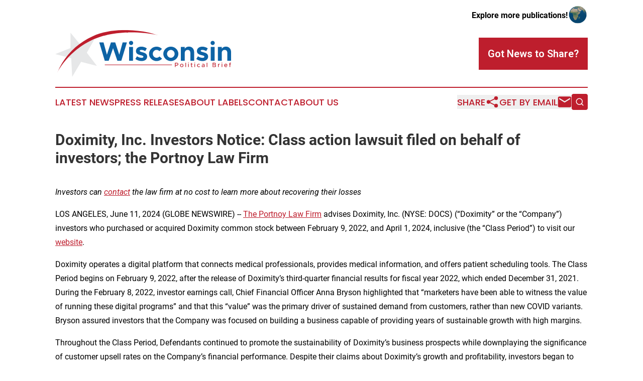

--- FILE ---
content_type: image/svg+xml
request_url: https://cdn.newsmatics.com/agp/sites/wisconsinpoliticalbrief-logo-1.svg
body_size: 7274
content:
<?xml version="1.0" encoding="UTF-8" standalone="no"?>
<svg
   xmlns:dc="http://purl.org/dc/elements/1.1/"
   xmlns:cc="http://creativecommons.org/ns#"
   xmlns:rdf="http://www.w3.org/1999/02/22-rdf-syntax-ns#"
   xmlns:svg="http://www.w3.org/2000/svg"
   xmlns="http://www.w3.org/2000/svg"
   version="1.1"
   id="Layer_1"
   x="0px"
   y="0px"
   viewBox="-105 284 400 106.38152"
   xml:space="preserve"
   width="400"
   height="106.38152"><metadata
   id="metadata41"><rdf:RDF><cc:Work
       rdf:about=""><dc:format>image/svg+xml</dc:format><dc:type
         rdf:resource="http://purl.org/dc/dcmitype/StillImage" /></cc:Work></rdf:RDF></metadata><defs
   id="defs39" />
<style
   type="text/css"
   id="style2">
	.st0{fill:#BE1E2D;}
	.st1{fill:#0D63A5;}
	.st2{fill:#E6E7E8;}
</style>
<g
   id="XMLID_1487_"
   transform="translate(0,-59.318478)">
	<g
   id="XMLID_1484_">
		<path
   id="XMLID_1508_"
   class="st0"
   d="m 167.3,417.8 h 4.1 c 2.1,0 3.6,1.3 3.6,3.2 0,1.9 -1.6,3.2 -3.6,3.2 h -2.7 v 3.4 h -1.4 z m 3.9,5 c 1.4,0 2.3,-0.7 2.3,-1.9 0,-1.1 -0.9,-1.8 -2.3,-1.8 h -2.5 v 3.7 z" />
		<path
   id="XMLID_1521_"
   class="st0"
   d="m 178.9,423.9 c 0,-2.1 1.8,-3.8 3.9,-3.8 2.1,0 3.8,1.7 3.8,3.8 0,2.1 -1.8,3.8 -3.8,3.8 -2.1,0 -3.9,-1.7 -3.9,-3.8 z m 6.3,0 c 0,-1.4 -1.1,-2.6 -2.4,-2.6 -1.3,0 -2.5,1.2 -2.5,2.6 0,1.4 1.1,2.6 2.5,2.6 1.3,0 2.4,-1.2 2.4,-2.6 z" />
		<path
   id="XMLID_1524_"
   class="st0"
   d="m 191.1,417.6 h 1.4 v 9.9 h -1.4 z" />
		<path
   id="XMLID_1526_"
   class="st0"
   d="m 197.2,418.1 c 0,-0.5 0.4,-0.8 0.8,-0.8 0.5,0 0.8,0.4 0.8,0.8 0,0.5 -0.4,0.8 -0.8,0.8 -0.4,0.1 -0.8,-0.3 -0.8,-0.8 z m 0.1,2.1 h 1.4 v 7.3 h -1.4 z" />
		<path
   id="XMLID_1529_"
   class="st0"
   d="m 207.5,427.2 c -0.4,0.3 -0.9,0.5 -1.5,0.5 -1.1,0 -1.9,-0.8 -1.9,-2 v -4.3 H 203 v -1.2 h 1.1 v -2 h 1.4 v 2 h 1.7 v 1.2 h -1.7 v 4.2 c 0,0.5 0.3,0.9 0.8,0.9 0.3,0 0.6,-0.1 0.8,-0.3 z" />
		<path
   id="XMLID_1531_"
   class="st0"
   d="m 211.6,418.1 c 0,-0.5 0.4,-0.8 0.8,-0.8 0.5,0 0.8,0.4 0.8,0.8 0,0.5 -0.4,0.8 -0.8,0.8 -0.4,0.1 -0.8,-0.3 -0.8,-0.8 z m 0.1,2.1 h 1.4 v 7.3 h -1.4 z" />
		<path
   id="XMLID_1556_"
   class="st0"
   d="m 217.6,423.9 c 0,-2.1 1.8,-3.8 3.9,-3.8 1,0 2,0.4 2.7,1.1 l -0.9,0.9 c -0.4,-0.5 -1.1,-0.8 -1.8,-0.8 -1.3,0 -2.4,1.2 -2.4,2.6 0,1.4 1.1,2.6 2.5,2.6 0.7,0 1.3,-0.3 1.8,-0.8 l 1,0.9 c -0.7,0.7 -1.7,1.2 -2.8,1.2 -2.2,-0.1 -4,-1.8 -4,-3.9 z" />
		<path
   id="XMLID_1558_"
   class="st0"
   d="m 234.7,423.1 v 4.4 h -1.4 v -1 c -0.5,0.8 -1.5,1.2 -2.4,1.2 -1.6,0 -2.7,-0.9 -2.7,-2.3 0,-1.5 1.3,-2.4 2.9,-2.4 0.7,0 1.5,0.2 2.2,0.4 v -0.2 c 0,-0.9 -0.4,-1.9 -1.9,-1.9 -0.7,0 -1.4,0.3 -2.1,0.6 l -0.5,-1 c 1,-0.5 2,-0.7 2.8,-0.7 2,-0.2 3.1,1.1 3.1,2.9 z m -1.4,2.1 v -1 c -0.6,-0.2 -1.3,-0.3 -2,-0.3 -1,0 -1.8,0.6 -1.8,1.3 0,0.8 0.7,1.3 1.6,1.3 0.9,0 1.9,-0.3 2.2,-1.3 z" />
		<path
   id="XMLID_1561_"
   class="st0"
   d="m 239.5,417.6 h 1.4 v 9.9 h -1.4 z" />
		<path
   id="XMLID_1563_"
   class="st0"
   d="m 252.9,417.8 h 4.6 c 1.6,0 2.8,1 2.8,2.4 0,1 -0.5,1.7 -1.4,2.2 1.1,0.6 1.8,1.4 1.8,2.5 0,1.6 -1.2,2.6 -3,2.6 h -4.8 z m 4.2,4.1 c 1,0 1.7,-0.6 1.7,-1.4 0,-0.8 -0.7,-1.4 -1.7,-1.4 h -2.8 v 2.8 z m 0.2,4.4 c 1.1,0 1.9,-0.7 1.9,-1.6 0,-0.9 -0.8,-1.6 -1.9,-1.6 h -3.1 v 3.2 z" />
		<path
   id="XMLID_1567_"
   class="st0"
   d="m 269.4,420 v 1.2 c -1.5,0 -2.6,0.8 -2.7,2.1 v 4.2 h -1.4 v -7.3 h 1.4 v 1.4 c 0.4,-0.9 1.4,-1.6 2.7,-1.6 z" />
		<path
   id="XMLID_1569_"
   class="st0"
   d="m 273.4,418.1 c 0,-0.5 0.4,-0.8 0.8,-0.8 0.5,0 0.8,0.4 0.8,0.8 0,0.5 -0.4,0.8 -0.8,0.8 -0.4,0.1 -0.8,-0.3 -0.8,-0.8 z m 0.2,2.1 h 1.4 v 7.3 h -1.4 z" />
		<path
   id="XMLID_1649_"
   class="st0"
   d="m 285.3,425.7 0.9,0.9 c -0.7,0.7 -1.9,1.1 -3,1.1 -2.1,0 -3.8,-1.6 -3.8,-3.9 0,-2.2 1.6,-3.8 3.7,-3.8 2.3,0 3.5,1.7 3.5,4.3 h -5.8 c 0.2,1.2 1.1,2.1 2.3,2.1 0.8,0.1 1.7,-0.3 2.2,-0.7 z m -4.5,-2.5 h 4.4 c -0.2,-1.1 -0.8,-2 -2.1,-2 -1.1,0.1 -2,0.9 -2.3,2 z" />
		<path
   id="XMLID_1652_"
   class="st0"
   d="m 293,420.2 h 1.7 v 1.2 H 293 v 6.1 h -1.4 v -6.1 h -1.1 v -1.2 h 1.1 v -0.9 c 0,-1.2 0.8,-2 1.9,-2 0.5,0 1,0.2 1.5,0.5 l -0.5,0.9 c -0.2,-0.2 -0.5,-0.3 -0.8,-0.3 -0.4,0 -0.8,0.4 -0.8,0.9 v 0.9 z" />
	</g>
	<g
   id="XMLID_1483_">
		<g
   id="g28">
			<path
   id="XMLID_169_"
   class="st1"
   d="m -4.9,371.4 h 9.7 l 7.7,28 9.2,-28 h 9.7 l 9.2,28 7.7,-28 H 58 l -12.7,41.7 h -9 l -9.8,-28.7 -9.9,28.7 h -9 z" />
			<path
   id="XMLID_166_"
   class="st1"
   d="m 62.7,372.5 c 0,-2.5 2.1,-4.7 4.9,-4.7 2.6,0 4.7,2.3 4.7,4.7 0,2.7 -2.1,4.9 -4.7,4.9 -2.8,0 -4.9,-2.2 -4.9,-4.9 z m 0.3,9.2 h 8.9 v 31.4 H 63 Z" />
			<path
   id="XMLID_164_"
   class="st1"
   d="M 77.2,409.1 81,403 c 2.8,2 6.3,3.5 10.5,3.5 2.4,0 4.1,-1 4.1,-2.4 0,-2 -2.3,-2.6 -5.5,-3.4 -6.5,-1.6 -11.4,-3.3 -11.5,-9.5 -0.1,-6 4.9,-10.2 12.3,-10.2 4.5,0 8.9,1.6 12.4,3.9 l -3.6,6.3 c -2.9,-1.8 -6.1,-2.8 -8.8,-2.8 -2.2,0 -3.7,0.8 -3.7,1.9 0,1.7 1.3,2.2 5.5,3.3 5.4,1.4 11.4,3.2 11.4,10.1 0,6.2 -5.1,10.1 -12.8,10.1 -5,0 -10.3,-1.7 -14.1,-4.7 z" />
			<path
   id="XMLID_162_"
   class="st1"
   d="m 108.3,397.4 c 0,-8.9 7.9,-16.4 17.2,-16.4 5.1,0 9.3,2.1 12.3,5.3 l -5.9,5 c -1.6,-1.8 -4.1,-2.9 -6.5,-2.9 -4.6,0 -8.5,4.1 -8.5,8.9 0,4.9 3.9,9.1 8.6,9.1 2.4,0 5,-1.2 6.6,-3 l 5.9,5 c -3.1,3.4 -7.4,5.5 -12.6,5.5 -9.3,-0.1 -17.1,-7.6 -17.1,-16.5 z" />
			<path
   id="XMLID_159_"
   class="st1"
   d="m 140.8,397.4 c 0,-8.9 7.8,-16.4 17.2,-16.4 9.3,0 17.1,7.5 17.1,16.4 0,8.9 -7.8,16.5 -17.1,16.5 -9.3,-0.1 -17.2,-7.6 -17.2,-16.5 z m 25.8,0 c 0,-4.9 -3.9,-8.9 -8.6,-8.9 -4.7,0 -8.7,4.1 -8.7,8.9 0,4.9 3.9,9 8.7,9 4.7,0 8.6,-4.2 8.6,-9 z" />
			<path
   id="XMLID_157_"
   class="st1"
   d="m 210.9,393.1 v 20 h -8.6 V 395 c 0,-3.9 -2.4,-6.6 -5.9,-6.6 -3.7,0 -6.6,2.7 -6.6,6.1 l -0.1,-0.2 v 18.8 h -8.9 v -31.4 h 8.9 v 3.9 c 1.9,-2.9 5.4,-4.7 9.5,-4.7 6.8,0 11.7,5.1 11.7,12.2 z" />
			<path
   id="XMLID_155_"
   class="st1"
   d="m 215.9,409.1 3.8,-6.1 c 2.8,2 6.3,3.5 10.5,3.5 2.4,0 4.1,-1 4.1,-2.4 0,-2 -2.3,-2.6 -5.5,-3.4 -6.5,-1.6 -11.4,-3.3 -11.5,-9.5 -0.1,-6 4.9,-10.2 12.3,-10.2 4.5,0 8.9,1.6 12.4,3.9 l -3.6,6.3 c -2.9,-1.8 -6.1,-2.8 -8.8,-2.8 -2.2,0 -3.7,0.8 -3.7,1.9 0,1.7 1.3,2.2 5.5,3.3 5.4,1.4 11.4,3.2 11.4,10.1 0,6.2 -5.1,10.1 -12.8,10.1 -5,0 -10.3,-1.7 -14.1,-4.7 z" />
			<path
   id="XMLID_152_"
   class="st1"
   d="m 248.3,372.5 c 0,-2.5 2.1,-4.7 4.9,-4.7 2.6,0 4.7,2.3 4.7,4.7 0,2.7 -2.1,4.9 -4.7,4.9 -2.8,0 -4.9,-2.2 -4.9,-4.9 z m 0.3,9.2 h 8.9 v 31.4 h -8.9 z" />
			<path
   id="XMLID_150_"
   class="st1"
   d="m 295,393.1 v 20 h -8.6 V 395 c 0,-3.9 -2.4,-6.6 -5.9,-6.6 -3.7,0 -6.6,2.7 -6.6,6.1 l -0.1,-0.2 v 18.8 H 265 v -31.4 h 8.9 v 3.9 c 1.9,-2.9 5.4,-4.7 9.5,-4.7 6.7,0 11.6,5.1 11.6,12.2 z" />
		</g>
	</g>
	<polygon
   id="XMLID_1472_"
   class="st2"
   points="-70.3,349.3 -49.1,375.2 -15.9,364.1 -33.3,394.8 -10.3,424.8 -46.3,415.6 -66.5,449.7 -68.7,407.4 -105,397.9 -70.3,384.3 " />
	<path
   id="XMLID_1480_"
   class="st0"
   d="m 129.8,355 c -7.8,-1.7 -15.3,-4.6 -23.1,-6.2 -19.4,-4.1 -39.4,-5.9 -59.2,-5.4 -23.7,0.6 -46.2,4.3 -67.9,14.1 -28.3,12.8 -52.4,33.7 -68.5,60.2 -4.1,6.8 -7.7,13.9 -10.8,21.3 0,0 28.2,-57.5 96.4,-80.2 0.1,0 56.1,-20.7 133.1,-3.8 z" />
	<g
   id="XMLID_1488_">
		<rect
   id="XMLID_1504_"
   x="7.6999998"
   y="421.89999"
   class="st0"
   width="152.8"
   height="1.2" />
	</g>
</g>
</svg>
